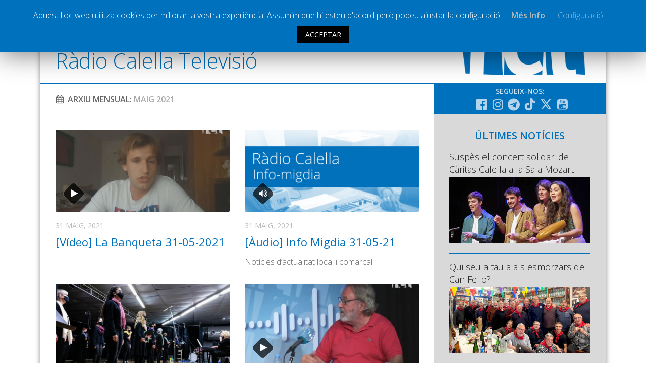

--- FILE ---
content_type: text/html; charset=UTF-8
request_url: https://www.radiocalellatv.cat/2021/05/
body_size: 13189
content:
<!DOCTYPE html> <html class="no-js" prefix="og: http://ogp.me/ns#"><head><meta charset="UTF-8"><meta name="viewport" content="width=device-width, initial-scale=1.0"><meta name="Description" content="La web de la ràdio i televisió local de Calella"><link rel="profile" href="http://gmpg.org/xfn/11"><link rel="pingback" href="https://www.radiocalellatv.cat/xmlrpc.php"> <title>maig de 2021 &#8211; Ràdio Calella Televisió</title><meta name='robots' content='max-image-preview:large'><script>document.documentElement.className = document.documentElement.className.replace("no-js","js");</script><link rel='dns-prefetch' href='//static.addtoany.com'><link rel='dns-prefetch' href='//www.google.com'><link rel='dns-prefetch' href='//s.w.org'><link rel="alternate" type="application/rss+xml" title="Ràdio Calella Televisió &raquo; canal d&#039;informació" href="https://www.radiocalellatv.cat/feed/"><link rel="alternate" type="application/rss+xml" title="Ràdio Calella Televisió &raquo; Canal dels comentaris" href="https://www.radiocalellatv.cat/comments/feed/"><link href="//fonts.googleapis.com/css?family=Open+Sans:400,400italic,300italic,300,600&subset=latin,latin-ext" rel="stylesheet" type="text/css"><script type="text/javascript">
window._wpemojiSettings = {"baseUrl":"https:\/\/s.w.org\/images\/core\/emoji\/13.1.0\/72x72\/","ext":".png","svgUrl":"https:\/\/s.w.org\/images\/core\/emoji\/13.1.0\/svg\/","svgExt":".svg","source":{"concatemoji":"https:\/\/www.radiocalellatv.cat\/wp-includes\/js\/wp-emoji-release.min.js?ver=5.9.10"}};

!function(e,a,t){var n,r,o,i=a.createElement("canvas"),p=i.getContext&&i.getContext("2d");function s(e,t){var a=String.fromCharCode;p.clearRect(0,0,i.width,i.height),p.fillText(a.apply(this,e),0,0);e=i.toDataURL();return p.clearRect(0,0,i.width,i.height),p.fillText(a.apply(this,t),0,0),e===i.toDataURL()}function c(e){var t=a.createElement("script");t.src=e,t.defer=t.type="text/javascript",a.getElementsByTagName("head")[0].appendChild(t)}for(o=Array("flag","emoji"),t.supports={everything:!0,everythingExceptFlag:!0},r=0;r<o.length;r++)t.supports[o[r]]=function(e){if(!p||!p.fillText)return!1;switch(p.textBaseline="top",p.font="600 32px Arial",e){case"flag":return s([127987,65039,8205,9895,65039],[127987,65039,8203,9895,65039])?!1:!s([55356,56826,55356,56819],[55356,56826,8203,55356,56819])&&!s([55356,57332,56128,56423,56128,56418,56128,56421,56128,56430,56128,56423,56128,56447],[55356,57332,8203,56128,56423,8203,56128,56418,8203,56128,56421,8203,56128,56430,8203,56128,56423,8203,56128,56447]);case"emoji":return!s([10084,65039,8205,55357,56613],[10084,65039,8203,55357,56613])}return!1}(o[r]),t.supports.everything=t.supports.everything&&t.supports[o[r]],"flag"!==o[r]&&(t.supports.everythingExceptFlag=t.supports.everythingExceptFlag&&t.supports[o[r]]);t.supports.everythingExceptFlag=t.supports.everythingExceptFlag&&!t.supports.flag,t.DOMReady=!1,t.readyCallback=function(){t.DOMReady=!0},t.supports.everything||(n=function(){t.readyCallback()},a.addEventListener?(a.addEventListener("DOMContentLoaded",n,!1),e.addEventListener("load",n,!1)):(e.attachEvent("onload",n),a.attachEvent("onreadystatechange",function(){"complete"===a.readyState&&t.readyCallback()})),(n=t.source||{}).concatemoji?c(n.concatemoji):n.wpemoji&&n.twemoji&&(c(n.twemoji),c(n.wpemoji)))}(window,document,window._wpemojiSettings);
</script><style type="text/css">img.wp-smiley,img.emoji{display:inline !important;border:none !important;box-shadow:none !important;height:1em !important;width:1em !important;margin:0 0.07em !important;vertical-align:-0.1em !important;background:none !important;padding:0 !important}</style><link rel='stylesheet' id='validate-engine-css-css' href='https://www.radiocalellatv.cat/wp-content/plugins/wysija-newsletters/css/validationEngine.jquery.css?ver=2.17' type='text/css' media='all'><link rel='stylesheet' id='cptr-css-css' href='https://www.radiocalellatv.cat/wp-content/plugins/custom-post-types-relationships-cptr/css/cptr.css?ver=2.5.1' type='text/css' media='all'><link rel='stylesheet' id='wp-block-library-css' href='https://www.radiocalellatv.cat/wp-includes/css/dist/block-library/style.min.css?ver=5.9.10' type='text/css' media='all'><style id='global-styles-inline-css' type='text/css'>body{--wp--preset--color--black:#000000;--wp--preset--color--cyan-bluish-gray:#abb8c3;--wp--preset--color--white:#ffffff;--wp--preset--color--pale-pink:#f78da7;--wp--preset--color--vivid-red:#cf2e2e;--wp--preset--color--luminous-vivid-orange:#ff6900;--wp--preset--color--luminous-vivid-amber:#fcb900;--wp--preset--color--light-green-cyan:#7bdcb5;--wp--preset--color--vivid-green-cyan:#00d084;--wp--preset--color--pale-cyan-blue:#8ed1fc;--wp--preset--color--vivid-cyan-blue:#0693e3;--wp--preset--color--vivid-purple:#9b51e0;--wp--preset--gradient--vivid-cyan-blue-to-vivid-purple:linear-gradient(135deg,rgba(6,147,227,1) 0%,rgb(155,81,224) 100%);--wp--preset--gradient--light-green-cyan-to-vivid-green-cyan:linear-gradient(135deg,rgb(122,220,180) 0%,rgb(0,208,130) 100%);--wp--preset--gradient--luminous-vivid-amber-to-luminous-vivid-orange:linear-gradient(135deg,rgba(252,185,0,1) 0%,rgba(255,105,0,1) 100%);--wp--preset--gradient--luminous-vivid-orange-to-vivid-red:linear-gradient(135deg,rgba(255,105,0,1) 0%,rgb(207,46,46) 100%);--wp--preset--gradient--very-light-gray-to-cyan-bluish-gray:linear-gradient(135deg,rgb(238,238,238) 0%,rgb(169,184,195) 100%);--wp--preset--gradient--cool-to-warm-spectrum:linear-gradient(135deg,rgb(74,234,220) 0%,rgb(151,120,209) 20%,rgb(207,42,186) 40%,rgb(238,44,130) 60%,rgb(251,105,98) 80%,rgb(254,248,76) 100%);--wp--preset--gradient--blush-light-purple:linear-gradient(135deg,rgb(255,206,236) 0%,rgb(152,150,240) 100%);--wp--preset--gradient--blush-bordeaux:linear-gradient(135deg,rgb(254,205,165) 0%,rgb(254,45,45) 50%,rgb(107,0,62) 100%);--wp--preset--gradient--luminous-dusk:linear-gradient(135deg,rgb(255,203,112) 0%,rgb(199,81,192) 50%,rgb(65,88,208) 100%);--wp--preset--gradient--pale-ocean:linear-gradient(135deg,rgb(255,245,203) 0%,rgb(182,227,212) 50%,rgb(51,167,181) 100%);--wp--preset--gradient--electric-grass:linear-gradient(135deg,rgb(202,248,128) 0%,rgb(113,206,126) 100%);--wp--preset--gradient--midnight:linear-gradient(135deg,rgb(2,3,129) 0%,rgb(40,116,252) 100%);--wp--preset--duotone--dark-grayscale:url('#wp-duotone-dark-grayscale');--wp--preset--duotone--grayscale:url('#wp-duotone-grayscale');--wp--preset--duotone--purple-yellow:url('#wp-duotone-purple-yellow');--wp--preset--duotone--blue-red:url('#wp-duotone-blue-red');--wp--preset--duotone--midnight:url('#wp-duotone-midnight');--wp--preset--duotone--magenta-yellow:url('#wp-duotone-magenta-yellow');--wp--preset--duotone--purple-green:url('#wp-duotone-purple-green');--wp--preset--duotone--blue-orange:url('#wp-duotone-blue-orange');--wp--preset--font-size--small:13px;--wp--preset--font-size--medium:20px;--wp--preset--font-size--large:36px;--wp--preset--font-size--x-large:42px}.has-black-color{color:var(--wp--preset--color--black) !important}.has-cyan-bluish-gray-color{color:var(--wp--preset--color--cyan-bluish-gray) !important}.has-white-color{color:var(--wp--preset--color--white) !important}.has-pale-pink-color{color:var(--wp--preset--color--pale-pink) !important}.has-vivid-red-color{color:var(--wp--preset--color--vivid-red) !important}.has-luminous-vivid-orange-color{color:var(--wp--preset--color--luminous-vivid-orange) !important}.has-luminous-vivid-amber-color{color:var(--wp--preset--color--luminous-vivid-amber) !important}.has-light-green-cyan-color{color:var(--wp--preset--color--light-green-cyan) !important}.has-vivid-green-cyan-color{color:var(--wp--preset--color--vivid-green-cyan) !important}.has-pale-cyan-blue-color{color:var(--wp--preset--color--pale-cyan-blue) !important}.has-vivid-cyan-blue-color{color:var(--wp--preset--color--vivid-cyan-blue) !important}.has-vivid-purple-color{color:var(--wp--preset--color--vivid-purple) !important}.has-black-background-color{background-color:var(--wp--preset--color--black) !important}.has-cyan-bluish-gray-background-color{background-color:var(--wp--preset--color--cyan-bluish-gray) !important}.has-white-background-color{background-color:var(--wp--preset--color--white) !important}.has-pale-pink-background-color{background-color:var(--wp--preset--color--pale-pink) !important}.has-vivid-red-background-color{background-color:var(--wp--preset--color--vivid-red) !important}.has-luminous-vivid-orange-background-color{background-color:var(--wp--preset--color--luminous-vivid-orange) !important}.has-luminous-vivid-amber-background-color{background-color:var(--wp--preset--color--luminous-vivid-amber) !important}.has-light-green-cyan-background-color{background-color:var(--wp--preset--color--light-green-cyan) !important}.has-vivid-green-cyan-background-color{background-color:var(--wp--preset--color--vivid-green-cyan) !important}.has-pale-cyan-blue-background-color{background-color:var(--wp--preset--color--pale-cyan-blue) !important}.has-vivid-cyan-blue-background-color{background-color:var(--wp--preset--color--vivid-cyan-blue) !important}.has-vivid-purple-background-color{background-color:var(--wp--preset--color--vivid-purple) !important}.has-black-border-color{border-color:var(--wp--preset--color--black) !important}.has-cyan-bluish-gray-border-color{border-color:var(--wp--preset--color--cyan-bluish-gray) !important}.has-white-border-color{border-color:var(--wp--preset--color--white) !important}.has-pale-pink-border-color{border-color:var(--wp--preset--color--pale-pink) !important}.has-vivid-red-border-color{border-color:var(--wp--preset--color--vivid-red) !important}.has-luminous-vivid-orange-border-color{border-color:var(--wp--preset--color--luminous-vivid-orange) !important}.has-luminous-vivid-amber-border-color{border-color:var(--wp--preset--color--luminous-vivid-amber) !important}.has-light-green-cyan-border-color{border-color:var(--wp--preset--color--light-green-cyan) !important}.has-vivid-green-cyan-border-color{border-color:var(--wp--preset--color--vivid-green-cyan) !important}.has-pale-cyan-blue-border-color{border-color:var(--wp--preset--color--pale-cyan-blue) !important}.has-vivid-cyan-blue-border-color{border-color:var(--wp--preset--color--vivid-cyan-blue) !important}.has-vivid-purple-border-color{border-color:var(--wp--preset--color--vivid-purple) !important}.has-vivid-cyan-blue-to-vivid-purple-gradient-background{background:var(--wp--preset--gradient--vivid-cyan-blue-to-vivid-purple) !important}.has-light-green-cyan-to-vivid-green-cyan-gradient-background{background:var(--wp--preset--gradient--light-green-cyan-to-vivid-green-cyan) !important}.has-luminous-vivid-amber-to-luminous-vivid-orange-gradient-background{background:var(--wp--preset--gradient--luminous-vivid-amber-to-luminous-vivid-orange) !important}.has-luminous-vivid-orange-to-vivid-red-gradient-background{background:var(--wp--preset--gradient--luminous-vivid-orange-to-vivid-red) !important}.has-very-light-gray-to-cyan-bluish-gray-gradient-background{background:var(--wp--preset--gradient--very-light-gray-to-cyan-bluish-gray) !important}.has-cool-to-warm-spectrum-gradient-background{background:var(--wp--preset--gradient--cool-to-warm-spectrum) !important}.has-blush-light-purple-gradient-background{background:var(--wp--preset--gradient--blush-light-purple) !important}.has-blush-bordeaux-gradient-background{background:var(--wp--preset--gradient--blush-bordeaux) !important}.has-luminous-dusk-gradient-background{background:var(--wp--preset--gradient--luminous-dusk) !important}.has-pale-ocean-gradient-background{background:var(--wp--preset--gradient--pale-ocean) !important}.has-electric-grass-gradient-background{background:var(--wp--preset--gradient--electric-grass) !important}.has-midnight-gradient-background{background:var(--wp--preset--gradient--midnight) !important}.has-small-font-size{font-size:var(--wp--preset--font-size--small) !important}.has-medium-font-size{font-size:var(--wp--preset--font-size--medium) !important}.has-large-font-size{font-size:var(--wp--preset--font-size--large) !important}.has-x-large-font-size{font-size:var(--wp--preset--font-size--x-large) !important}</style><link rel='stylesheet' id='cookie-law-info-css' href='https://www.radiocalellatv.cat/wp-content/plugins/cookie-law-info/public/css/cookie-law-info-public.css?ver=1.8.5' type='text/css' media='all'><link rel='stylesheet' id='cookie-law-info-gdpr-css' href='https://www.radiocalellatv.cat/wp-content/plugins/cookie-law-info/public/css/cookie-law-info-gdpr.css?ver=1.8.5' type='text/css' media='all'><link rel='stylesheet' id='searchandfilter-css' href='https://www.radiocalellatv.cat/wp-content/plugins/search-filter/style.css?ver=1' type='text/css' media='all'><link rel='stylesheet' id='style-css' href='https://www.radiocalellatv.cat/wp-content/themes/hueman/style.css?ver=5.9.10' type='text/css' media='all'><link rel='stylesheet' id='responsive-css' href='https://www.radiocalellatv.cat/wp-content/themes/hueman/responsive.css?v=2&#038;ver=5.9.10' type='text/css' media='all'><link rel='stylesheet' id='custom-css' href='https://www.radiocalellatv.cat/wp-content/themes/hueman/custom.css?ver=1768384879' type='text/css' media='all'><link rel='stylesheet' id='font-awesome-brands-css' href='https://www.radiocalellatv.cat/wp-content/themes/hueman/fonts/brands.min.css?ver=5.9.10' type='text/css' media='all'><link rel='stylesheet' id='font-awesome-css' href='https://www.radiocalellatv.cat/wp-content/themes/hueman/fonts/font-awesome.min.css?ver=5.9.10' type='text/css' media='all'><link rel='stylesheet' id='addtoany-css' href='https://www.radiocalellatv.cat/wp-content/plugins/add-to-any/addtoany.min.css?ver=1.16' type='text/css' media='all'><script type='text/javascript' src='https://www.radiocalellatv.cat/wp-includes/js/jquery/jquery.min.js?ver=3.6.0' id='jquery-core-js'></script><script type='text/javascript' src='https://www.radiocalellatv.cat/wp-includes/js/jquery/jquery-migrate.min.js?ver=3.3.2' defer ' id='jquery-migrate-js'></script><script type='text/javascript' id='addtoany-core-js-before'>
window.a2a_config=window.a2a_config||{};a2a_config.callbacks=[];a2a_config.overlays=[];a2a_config.templates={};a2a_localize = {
Share: "Comparteix",
Save: "Desa",
Subscribe: "Subscriure's",
Email: "Correu electrònic",
Bookmark: "Preferit",
ShowAll: "Mostra tots",
ShowLess: "Mostra'n menys",
FindServices: "Cerca servei(s)",
FindAnyServiceToAddTo: "Troba instantàniament qualsevol servei per a afegir a",
PoweredBy: "Potenciat per",
ShareViaEmail: "Comparteix per correu electrònic",
SubscribeViaEmail: "Subscriu-me per correu electrònic",
BookmarkInYourBrowser: "Afegiu l'adreça d'interès al vostre navegador",
BookmarkInstructions: "Premeu Ctrl+D o \u2318+D per afegir als preferits aquesta pàgina",
AddToYourFavorites: "Afegiu als vostres favorits",
SendFromWebOrProgram: "Envia des de qualsevol adreça o programa de correu electrònic",
EmailProgram: "Programa de correu electrònic",
More: "Més&#8230;",
ThanksForSharing: "Gràcies per compartir!",
ThanksForFollowing: "Gràcies per seguir!"
};
</script><script type='text/javascript' defer src='https://static.addtoany.com/menu/page.js' defer ' id='addtoany-core-js'></script><script type='text/javascript' defer src='https://www.radiocalellatv.cat/wp-content/plugins/add-to-any/addtoany.min.js?ver=1.1' defer ' id='addtoany-jquery-js'></script><script type='text/javascript' id='cookie-law-info-js-extra'>

var Cli_Data = {"nn_cookie_ids":[],"cookielist":[]};
var log_object = {"ajax_url":"https:\/\/www.radiocalellatv.cat\/wp-admin\/admin-ajax.php"};

</script><script type='text/javascript' src='https://www.radiocalellatv.cat/wp-content/plugins/cookie-law-info/public/js/cookie-law-info-public.js?ver=1.8.5' defer ' id='cookie-law-info-js'></script><script type='text/javascript' src='https://www.radiocalellatv.cat/wp-content/plugins/responsive-lightbox/assets/magnific/jquery.magnific-popup.min.js?ver=1.2.0' defer ' id='responsive-lightbox-magnific-js'></script><script type='text/javascript' src='https://www.radiocalellatv.cat/wp-content/themes/hueman/js/jquery.flexslider.min.js?ver=5.9.10' id='flexslider-js'></script><script type='text/javascript' id='icwp-wpsf-shield-notbot-js-extra'>

var shield_vars_notbotjs = {"ajax":{"not_bot":{"action":"shield_action","ex":"capture_not_bot","exnonce":"2c92e57309"},"not_bot_nonce":{"action":"shield_action","ex":"capture_not_bot_nonce"}},"flags":{"run":true},"vars":{"ajaxurl":"https:\/\/www.radiocalellatv.cat\/wp-admin\/admin-ajax.php"}};

</script><script type='text/javascript' src='https://www.radiocalellatv.cat/wp-content/plugins/wp-simple-firewall/resources/js/shield/notbot.js?ver=17.0.19&#038;mtime=1720074419' defer ' id='icwp-wpsf-shield-notbot-js'></script><link rel="https://api.w.org/" href="https://www.radiocalellatv.cat/wp-json/"><link rel="EditURI" type="application/rsd+xml" title="RSD" href="https://www.radiocalellatv.cat/xmlrpc.php?rsd"><link rel="wlwmanifest" type="application/wlwmanifest+xml" href="https://www.radiocalellatv.cat/wp-includes/wlwmanifest.xml"><script type="text/javascript">
var ajaxurl = 'https://www.radiocalellatv.cat/wp-admin/admin-ajax.php';
</script><style type="text/css">.ajax-calendar{position:relative}#ajax_ac_widget th{background:none repeat scroll 0 0 #2cb2bc;color:#FFFFFF;font-weight:normal;padding:5px 1px;text-align:center;font-size:16px}#ajax_ac_widget{padding:5px}#ajax_ac_widget td{border:1px solid #CCCCCC;text-align:center}#my-calendar a{background:none repeat scroll 0 0 #0071bc;color:#FFFFFF;display:block;padding:6px 0;width:100% !important}#my-calendar{width:100%}#my_calender span{display:block;padding:6px 0;width:100% !important}#today a,#today span{background:none repeat scroll 0 0 #2cb2bc !important;color:#FFFFFF}#ajax_ac_widget #my_year{float:right}.select_ca #my_month{float:left}</style><meta property="og:title" content="Ràdio Calella Televisió"/><meta property="og:type" content="website"/><meta property="og:url" content="https://www.radiocalellatv.cat"/><meta property="og:image" content=""/><meta property="og:site_name" content="Ràdio Calella Televisió"/><meta property="og:description" content="La web de la ràdio i televisió local de Calella"/><meta property="og:locale" content="ca"><meta property="og:type" content="article"><link rel="shortcut icon" href="/grafisme/favicon.jpg"><!--[if lt IE 9]><script src="https://www.radiocalellatv.cat/wp-content/themes/hueman/js/ie/html5.js' defer "></script><script src="https://www.radiocalellatv.cat/wp-content/themes/hueman/js/ie/selectivizr.js' defer "></script><![endif]--><style type="text/css">body{font-family:"Open Sans",Arial,sans-serif}.boxed #wrapper,.container-inner{max-width:1120px}::selection{background-color:#0071bc}::-moz-selection{background-color:#0071bc}a,.themeform label .required,#flexslider-featured .flex-direction-nav .flex-next:hover,#flexslider-featured .flex-direction-nav .flex-prev:hover,.post-hover:hover .post-title a,.post-title a:hover,.s1 .post-nav li a:hover i,.content .post-nav li a:hover i,.post-related a:hover,.s1 .widget_rss ul li a,#footer .widget_rss ul li a,.s1 .widget_calendar a,#footer .widget_calendar a,.s1 .alx-tab .tab-item-category a,.s1 .alx-posts .post-item-category a,.s1 .alx-tab li:hover .tab-item-title a,.s1 .alx-tab li:hover .tab-item-comment a,.s1 .alx-posts li:hover .post-item-title a,#footer .alx-tab .tab-item-category a,#footer .alx-posts .post-item-category a,#footer .alx-tab li:hover .tab-item-title a,#footer .alx-tab li:hover .tab-item-comment a,#footer .alx-posts li:hover .post-item-title a,.comment-tabs li.active a,.comment-awaiting-moderation,.child-menu a:hover,.child-menu .current_page_item > a,.wp-pagenavi a{color:#0071bc}.themeform input[type="submit"],.themeform button[type="submit"],.s1 .sidebar-top,.s1 .sidebar-toggle,#flexslider-featured .flex-control-nav li a.flex-active,.post-tags a:hover,.s1 .widget_calendar caption,#footer .widget_calendar caption,.author-bio .bio-avatar:after,.commentlist li.bypostauthor > .comment-body:after,.commentlist li.comment-author-admin > .comment-body:after{background-color:#0071bc}.post-format .format-container{border-color:#0071bc}.s1 .alx-tabs-nav li.active a,#footer .alx-tabs-nav li.active a,.comment-tabs li.active a,.wp-pagenavi a:hover,.wp-pagenavi a:active,.wp-pagenavi span.current{border-bottom-color:#0071bc!important}.s2 .post-nav li a:hover i,.s2 .widget_rss ul li a,.s2 .widget_calendar a,.s2 .alx-tab .tab-item-category a,.s2 .alx-posts .post-item-category a,.s2 .alx-tab li:hover .tab-item-title a,.s2 .alx-tab li:hover .tab-item-comment a,.s2 .alx-posts li:hover .post-item-title a{color:#bfbfbf}.s2 .sidebar-top,.s2 .sidebar-toggle,.post-comments,.jp-play-bar,.jp-volume-bar-value,.s2 .widget_calendar caption{background-color:#bfbfbf}.s2 .alx-tabs-nav li.active a{border-bottom-color:#bfbfbf}.post-comments span:before{border-right-color:#bfbfbf}.search-expand,#nav-topbar.nav-container{background-color:#0071bc}@media only screen and (min-width:720px){#nav-topbar .nav ul{background-color:#0071bc}}#header{background-color:#ffffff}@media only screen and (min-width:720px){#nav-header .nav ul{background-color:#ffffff}}#nav-header.nav-container{background-color:#0071bc}@media only screen and (min-width:720px){#nav-header .nav ul{background-color:#0071bc}}#footer-bottom{background-color:#0071bc}.site-title a img{max-height:47px}img{-webkit-border-radius:2px;border-radius:2px}body{background-color:#ffffff}</style></head><body class="archive date col-2cl boxed topbar-enabled chrome"><div id="wrapper"><header id="header"><nav class="nav-container group " id="nav-topbar"><div class="nav-toggle"><i class="fa fa-bars"></i></div><div class="nav-text"></div><div class="nav-wrap container"><ul id="menu-principal" class="nav container-inner group nav-principal"><li id="menu-item-60" class="menu-item menu-item-type-taxonomy menu-item-object-category menu-item-has-children menu-item-60"><a href="https://www.radiocalellatv.cat/noticies/">Notícies</a><ul class="sub-menu"><li id="menu-item-61" class="menu-item menu-item-type-taxonomy menu-item-object-category menu-item-61"><a href="https://www.radiocalellatv.cat/category/noticies/comunicacio/">Comunicació</a></li><li id="menu-item-62" class="menu-item menu-item-type-taxonomy menu-item-object-category menu-item-62"><a href="https://www.radiocalellatv.cat/category/noticies/cultura/">Cultura</a></li><li id="menu-item-64" class="menu-item menu-item-type-taxonomy menu-item-object-category menu-item-64"><a href="https://www.radiocalellatv.cat/category/noticies/politica/">Política</a></li><li id="menu-item-65" class="menu-item menu-item-type-taxonomy menu-item-object-category menu-item-65"><a href="https://www.radiocalellatv.cat/category/noticies/societat/">Societat</a></li><li id="menu-item-95416" class="menu-item menu-item-type-taxonomy menu-item-object-category menu-item-95416"><a href="https://www.radiocalellatv.cat/category/noticies/successos/">Successos</a></li></ul></li><li id="menu-item-63" class="menu-item menu-item-type-taxonomy menu-item-object-category menu-item-has-children menu-item-63"><a href="https://www.radiocalellatv.cat/category/noticies/esports/">Esports</a><ul class="sub-menu"><li id="menu-item-111866" class="menu-item menu-item-type-taxonomy menu-item-object-programestv menu-item-111866"><a href="https://www.radiocalellatv.cat/programestv/la-banqueta/">La Banqueta</a></li><li id="menu-item-91490" class="menu-item menu-item-type-taxonomy menu-item-object-programestv menu-item-91490"><a href="https://www.radiocalellatv.cat/programestv/transmissions-esportives/">Transmissions Esportives</a></li></ul></li><li id="menu-item-54807" class="menu-item menu-item-type-custom menu-item-object-custom menu-item-54807"><a href="/audios/">Pòdcasts</a></li><li id="menu-item-54808" class="menu-item menu-item-type-custom menu-item-object-custom menu-item-54808"><a href="/videos/">Vídeos</a></li><li id="menu-item-63595" class="menu-item menu-item-type-post_type menu-item-object-page menu-item-63595"><a href="https://www.radiocalellatv.cat/graella/">Graella</a></li><li id="menu-item-90378" class="menu-item menu-item-type-post_type menu-item-object-page menu-item-90378"><a href="https://www.radiocalellatv.cat/tarifes-publicitat/">Publicitat</a></li><li id="menu-item-477" class="menu-item menu-item-type-post_type menu-item-object-page menu-item-477"><a href="https://www.radiocalellatv.cat/contacte">Contacte</a></li></ul></div><div class="container"><div class="container-inner"><div class="toggle-search"><i class="fa fa-search"></i></div><div class="search-expand"><div class="search-expand-inner"><form action="" method="post" class="searchandfilter sif"><div><ul><li><input type="text" name="ofsearch" placeholder="Cerca ..." value=""></li><li><select class="postform" name="ofpost_types"><option class="level-0" value="post,audios,videos">Tota la web</option><option class="level-0" value="post">Notícies</option><option class="level-0" value="audios">Àudios</option><option class="level-0" value="videos">Vídeos</option></select></li><li><h4>Rang de dates</h4><input class="postform" type="date" name="ofpost_date[]" value=""></li><li><input class="postform" type="date" name="ofpost_date[]" value=""></li><li><input type="hidden" name="ofadd_search_param" value="1"><input type="hidden" name="ofsubmitted" value="1"><input type="submit" value="Cercar"></li></ul></div></form></div></div></div></div></nav><div class="container group"><div class="container-inner banner-logo"><div class="group pad"><p class="site-title"><a href="https://www.radiocalellatv.cat/" rel="home">Ràdio Calella Televisió</a></p></div></div></div></header><div class="container" id="page"><div class="container-inner"><div class="main"><div class="main-inner group"><section class="content"><div class="page-title pad group arxiu-data"><h1><i class="fa fa-calendar"></i>Arxiu Mensual: <span>maig 2021</span></h1></div><div class="pad group"><div class="post-list group"><div class="post-row"><article id="post-82140" class="group post post-82140 videos type-videos status-publish format-video has-post-thumbnail hentry tag-esports post_format-post-format-video programestv-la-banqueta"><div class="post-inner post-hover"><div class="post-thumbnail"><a href="https://www.radiocalellatv.cat/videos/video-la-banqueta-31-05-2021/" title="[Vídeo] La Banqueta 31-05-2021"><img width="720" height="340" src="https://www.radiocalellatv.cat/wp-content/uploads/2021/05/video-la-banqueta-31-05-2021-720x340.jpg" class="attachment-thumb-large size-thumb-large wp-post-image" alt="" srcset="https://www.radiocalellatv.cat/wp-content/uploads/2021/05/video-la-banqueta-31-05-2021-720x340.jpg 720w, https://www.radiocalellatv.cat/wp-content/uploads/2021/05/video-la-banqueta-31-05-2021-520x245.jpg 520w" sizes="(max-width: 720px) 100vw, 720px"><span class="thumb-icon"><i class="fa fa-play"></i></span></a></div><div class="post-meta group"><p class="post-category"></p><p class="post-date">31 maig, 2021</p></div><h2 class="post-title"><a href="https://www.radiocalellatv.cat/videos/video-la-banqueta-31-05-2021/" rel="bookmark" title="[Vídeo] La Banqueta 31-05-2021">[Vídeo] La Banqueta 31-05-2021</a></h2><div class="entry excerpt"></div></div></article><article id="post-82134" class="group post post-82134 audios type-audios status-publish format-audio has-post-thumbnail hentry post_format-post-format-audio programes-infomigdia programes-informatius"><div class="post-inner post-hover"><div class="post-thumbnail"><a href="https://www.radiocalellatv.cat/audios/audio-info-migdia-31-05-21/" title="[Àudio] Info Migdia 31-05-21"><img width="720" height="340" src="https://www.radiocalellatv.cat/wp-content/uploads/2015/06/InfoMigdia-720x340.jpg" class="attachment-thumb-large size-thumb-large wp-post-image" alt="" loading="lazy" srcset="https://www.radiocalellatv.cat/wp-content/uploads/2015/06/InfoMigdia-720x340.jpg 720w, https://www.radiocalellatv.cat/wp-content/uploads/2015/06/InfoMigdia-520x245.jpg 520w" sizes="(max-width: 720px) 100vw, 720px"><span class="thumb-icon"><i class="fa fa-volume-up"></i></span></a></div><div class="post-meta group"><p class="post-category"></p><p class="post-date">31 maig, 2021</p></div><h2 class="post-title"><a href="https://www.radiocalellatv.cat/audios/audio-info-migdia-31-05-21/" rel="bookmark" title="[Àudio] Info Migdia 31-05-21">[Àudio] Info Migdia 31-05-21</a></h2><div class="entry excerpt"><p>Notícies d&#8217;actualitat local i comarcal.</p></div></div></article></div><div class="post-row"><article id="post-82119" class="group post post-82119 type-post status-publish format-image has-post-thumbnail hentry category-cultura category-noticies post_format-post-format-image"><div class="post-inner post-hover"><div class="post-thumbnail"><a href="https://www.radiocalellatv.cat/laula-de-musica-can-llobet-obre-matriculacions-pel-curs-vinent/" title="L&#8217;Aula de Música Can Llobet obre matriculacions pel curs vinent"><img width="720" height="340" src="https://www.radiocalellatv.cat/wp-content/uploads/2021/05/aula-musica-31-720x340.jpg" class="attachment-thumb-large size-thumb-large wp-post-image" alt="" loading="lazy" srcset="https://www.radiocalellatv.cat/wp-content/uploads/2021/05/aula-musica-31-720x340.jpg 720w, https://www.radiocalellatv.cat/wp-content/uploads/2021/05/aula-musica-31-300x142.jpg 300w, https://www.radiocalellatv.cat/wp-content/uploads/2021/05/aula-musica-31-600x283.jpg 600w, https://www.radiocalellatv.cat/wp-content/uploads/2021/05/aula-musica-31-520x245.jpg 520w, https://www.radiocalellatv.cat/wp-content/uploads/2021/05/aula-musica-31.jpg 939w" sizes="(max-width: 720px) 100vw, 720px"></a></div><div class="post-meta group"><p class="post-category"><a href="https://www.radiocalellatv.cat/category/noticies/cultura/" rel="category tag">Cultura</a></p><p class="post-date">31 maig, 2021</p></div><h2 class="post-title"><a href="https://www.radiocalellatv.cat/laula-de-musica-can-llobet-obre-matriculacions-pel-curs-vinent/" rel="bookmark" title="L&#8217;Aula de Música Can Llobet obre matriculacions pel curs vinent">L&#8217;Aula de Música Can Llobet obre matriculacions pel curs vinent</a></h2><div class="entry excerpt"><p>Des de demà i fins al dia 18 de juny l&#8217;Aula de Música Can Llobet obrirà matriculacions pel curs vinent 21-22. S&#8217;ofereixen formacions per a totes les edats i nivells&hellip;</p></div></div></article><article id="post-82127" class="group post post-82127 videos type-videos status-publish format-video has-post-thumbnail hentry tag-la-ciutat post_format-post-format-video programestv-laciutat"><div class="post-inner post-hover"><div class="post-thumbnail"><a href="https://www.radiocalellatv.cat/videos/video-la-tertulia-31-05-2021/" title="[Vídeo] La Tertúlia 31-05-2021"><img width="720" height="340" src="https://www.radiocalellatv.cat/wp-content/uploads/2021/05/video-la-tertulia-31-05-2021-720x340.jpg" class="attachment-thumb-large size-thumb-large wp-post-image" alt="" loading="lazy" srcset="https://www.radiocalellatv.cat/wp-content/uploads/2021/05/video-la-tertulia-31-05-2021-720x340.jpg 720w, https://www.radiocalellatv.cat/wp-content/uploads/2021/05/video-la-tertulia-31-05-2021-520x245.jpg 520w" sizes="(max-width: 720px) 100vw, 720px"><span class="thumb-icon"><i class="fa fa-play"></i></span></a></div><div class="post-meta group"><p class="post-category"></p><p class="post-date">31 maig, 2021</p></div><h2 class="post-title"><a href="https://www.radiocalellatv.cat/videos/video-la-tertulia-31-05-2021/" rel="bookmark" title="[Vídeo] La Tertúlia 31-05-2021">[Vídeo] La Tertúlia 31-05-2021</a></h2><div class="entry excerpt"><p>Avui a La Ciutat fem tertúlia amb Lluís Matas, Xavier Gamell, Joan Torrent i Josep Mª Granyó</p></div></div></article></div><div class="post-row"><article id="post-82122" class="group post post-82122 videos type-videos status-publish format-video has-post-thumbnail hentry tag-la-ciutat post_format-post-format-video programestv-laciutat"><div class="post-inner post-hover"><div class="post-thumbnail"><a href="https://www.radiocalellatv.cat/videos/video-la-ciutat-31-05-2021/" title="[Vídeo] La Ciutat 31-05-2021"><img width="720" height="340" src="https://www.radiocalellatv.cat/wp-content/uploads/2021/05/video-la-ciutat-31-05-2021-720x340.jpg" class="attachment-thumb-large size-thumb-large wp-post-image" alt="" loading="lazy" srcset="https://www.radiocalellatv.cat/wp-content/uploads/2021/05/video-la-ciutat-31-05-2021-720x340.jpg 720w, https://www.radiocalellatv.cat/wp-content/uploads/2021/05/video-la-ciutat-31-05-2021-520x245.jpg 520w" sizes="(max-width: 720px) 100vw, 720px"><span class="thumb-icon"><i class="fa fa-play"></i></span></a></div><div class="post-meta group"><p class="post-category"></p><p class="post-date">31 maig, 2021</p></div><h2 class="post-title"><a href="https://www.radiocalellatv.cat/videos/video-la-ciutat-31-05-2021/" rel="bookmark" title="[Vídeo] La Ciutat 31-05-2021">[Vídeo] La Ciutat 31-05-2021</a></h2><div class="entry excerpt"><p>Després de 155 anys de presència de les Germanes Carmelites de la Caritat Vedruna a la nostra ciutat, aquest mes de maig la comunitat de religioses present a l&#8217;Hospital Sant&hellip;</p></div></div></article><article id="post-82116" class="group post post-82116 type-post status-publish format-image has-post-thumbnail hentry category-destacada category-noticies category-societat post_format-post-format-image"><div class="post-inner post-hover"><div class="post-thumbnail"><a href="https://www.radiocalellatv.cat/les-germanes-vedruna-tanquen-la-comunitat-de-calella-despres-de-155-de-servei-a-lhospital/" title="Les germanes Vedruna tanquen la comunitat de Calella després de 155 anys de servei a l’hospital"><img width="720" height="340" src="https://www.radiocalellatv.cat/wp-content/uploads/2021/05/monges-vedrunes-e1622456005569-720x340.jpg" class="attachment-thumb-large size-thumb-large wp-post-image" alt="" loading="lazy" srcset="https://www.radiocalellatv.cat/wp-content/uploads/2021/05/monges-vedrunes-e1622456005569-720x340.jpg 720w, https://www.radiocalellatv.cat/wp-content/uploads/2021/05/monges-vedrunes-e1622456005569-300x142.jpg 300w, https://www.radiocalellatv.cat/wp-content/uploads/2021/05/monges-vedrunes-e1622456005569-1024x483.jpg 1024w, https://www.radiocalellatv.cat/wp-content/uploads/2021/05/monges-vedrunes-e1622456005569-600x283.jpg 600w, https://www.radiocalellatv.cat/wp-content/uploads/2021/05/monges-vedrunes-e1622456005569-520x245.jpg 520w, https://www.radiocalellatv.cat/wp-content/uploads/2021/05/monges-vedrunes-e1622456005569.jpg 1400w" sizes="(max-width: 720px) 100vw, 720px"></a></div><div class="post-meta group"><p class="post-category"><a href="https://www.radiocalellatv.cat/category/noticies/societat/" rel="category tag">Societat</a></p><p class="post-date">31 maig, 2021</p></div><h2 class="post-title"><a href="https://www.radiocalellatv.cat/les-germanes-vedruna-tanquen-la-comunitat-de-calella-despres-de-155-de-servei-a-lhospital/" rel="bookmark" title="Les germanes Vedruna tanquen la comunitat de Calella després de 155 anys de servei a l’hospital">Les germanes Vedruna tanquen la comunitat de Calella després de 155 anys de servei a l’hospital</a></h2><div class="entry excerpt"><p>Calella ha acomiadat les germanes de la Caritat Vedruna agraint la seva dedicació als malalts de l’hospital. La congregació tanca la comunitat per la impossibilitat de portar noves religioses que&hellip;</p></div></div></article></div><div class="post-row"><article id="post-82107" class="group post post-82107 type-post status-publish format-image has-post-thumbnail hentry category-destacada category-esports category-noticies post_format-post-format-image"><div class="post-inner post-hover"><div class="post-thumbnail"><a href="https://www.radiocalellatv.cat/el-cf-calella-suma-tres-punts-sense-jugar/" title="El CF Calella suma tres punts sense jugar"><img width="720" height="340" src="https://www.radiocalellatv.cat/wp-content/uploads/2021/05/43DF8A7A-F207-43A3-8069-C019E0B6CFAC.jpeg" class="attachment-thumb-large size-thumb-large wp-post-image" alt="" loading="lazy" srcset="https://www.radiocalellatv.cat/wp-content/uploads/2021/05/43DF8A7A-F207-43A3-8069-C019E0B6CFAC.jpeg 720w, https://www.radiocalellatv.cat/wp-content/uploads/2021/05/43DF8A7A-F207-43A3-8069-C019E0B6CFAC-300x142.jpeg 300w, https://www.radiocalellatv.cat/wp-content/uploads/2021/05/43DF8A7A-F207-43A3-8069-C019E0B6CFAC-600x283.jpeg 600w, https://www.radiocalellatv.cat/wp-content/uploads/2021/05/43DF8A7A-F207-43A3-8069-C019E0B6CFAC-520x245.jpeg 520w" sizes="(max-width: 720px) 100vw, 720px"></a></div><div class="post-meta group"><p class="post-category"><a href="https://www.radiocalellatv.cat/category/noticies/esports/" rel="category tag">Esports</a></p><p class="post-date">30 maig, 2021</p></div><h2 class="post-title"><a href="https://www.radiocalellatv.cat/el-cf-calella-suma-tres-punts-sense-jugar/" rel="bookmark" title="El CF Calella suma tres punts sense jugar">El CF Calella suma tres punts sense jugar</a></h2><div class="entry excerpt"><p>Avui a les 12 era l&#8217;hora marcada per que comencés el partit entre el CF Calella i el Palautordera. Els vallesans van avisar ahir dissabte que, per manca de jugadors,&hellip;</p></div></div></article><article id="post-82104" class="group post post-82104 type-post status-publish format-image has-post-thumbnail hentry category-esports category-noticies post_format-post-format-image"><div class="post-inner post-hover"><div class="post-thumbnail"><a href="https://www.radiocalellatv.cat/lergasia-cb-calella-guanya-a-la-prorroga-a-salt/" title="L&#8217;Ergasia CB Calella guanya a la pròrroga a Salt"><img width="720" height="340" src="https://www.radiocalellatv.cat/wp-content/uploads/2021/05/13D13523-410A-47AE-AB0E-1F092555B35E.jpeg" class="attachment-thumb-large size-thumb-large wp-post-image" alt="" loading="lazy" srcset="https://www.radiocalellatv.cat/wp-content/uploads/2021/05/13D13523-410A-47AE-AB0E-1F092555B35E.jpeg 720w, https://www.radiocalellatv.cat/wp-content/uploads/2021/05/13D13523-410A-47AE-AB0E-1F092555B35E-300x142.jpeg 300w, https://www.radiocalellatv.cat/wp-content/uploads/2021/05/13D13523-410A-47AE-AB0E-1F092555B35E-600x283.jpeg 600w, https://www.radiocalellatv.cat/wp-content/uploads/2021/05/13D13523-410A-47AE-AB0E-1F092555B35E-520x245.jpeg 520w" sizes="(max-width: 720px) 100vw, 720px"></a></div><div class="post-meta group"><p class="post-category"><a href="https://www.radiocalellatv.cat/category/noticies/esports/" rel="category tag">Esports</a></p><p class="post-date">30 maig, 2021</p></div><h2 class="post-title"><a href="https://www.radiocalellatv.cat/lergasia-cb-calella-guanya-a-la-prorroga-a-salt/" rel="bookmark" title="L&#8217;Ergasia CB Calella guanya a la pròrroga a Salt">L&#8217;Ergasia CB Calella guanya a la pròrroga a Salt</a></h2><div class="entry excerpt"><p>Gran partit de les calellenques que, tot i anar amb tres baixes sensibles, han guanyat a la pista del Salt 51-52. Tot i que les d&#8217;Àlex Moral han anat quasi&hellip;</p></div></div></article></div><div class="post-row"><article id="post-81872" class="group post post-81872 audios type-audios status-publish format-audio has-post-thumbnail hentry tag-coblejant post_format-post-format-audio programes-coblejant"><div class="post-inner post-hover"><div class="post-thumbnail"><a href="https://www.radiocalellatv.cat/audios/audiocoblejant-programa-230/" title="[Àudio] [Coblejant] Programa 230: Balaguer ja prepara la Capitalitat 2022"><img width="720" height="340" src="https://www.radiocalellatv.cat/wp-content/uploads/2021/05/p-destacada2-720x340.jpg" class="attachment-thumb-large size-thumb-large wp-post-image" alt="" loading="lazy" srcset="https://www.radiocalellatv.cat/wp-content/uploads/2021/05/p-destacada2-720x340.jpg 720w, https://www.radiocalellatv.cat/wp-content/uploads/2021/05/p-destacada2-300x142.jpg 300w, https://www.radiocalellatv.cat/wp-content/uploads/2021/05/p-destacada2-1024x484.jpg 1024w, https://www.radiocalellatv.cat/wp-content/uploads/2021/05/p-destacada2-600x283.jpg 600w, https://www.radiocalellatv.cat/wp-content/uploads/2021/05/p-destacada2-520x245.jpg 520w, https://www.radiocalellatv.cat/wp-content/uploads/2021/05/p-destacada2.jpg 1179w" sizes="(max-width: 720px) 100vw, 720px"><span class="thumb-icon"><i class="fa fa-volume-up"></i></span></a></div><div class="post-meta group"><p class="post-category"></p><p class="post-date">30 maig, 2021</p></div><h2 class="post-title"><a href="https://www.radiocalellatv.cat/audios/audiocoblejant-programa-230/" rel="bookmark" title="[Àudio] [Coblejant] Programa 230: Balaguer ja prepara la Capitalitat 2022">[Àudio] [Coblejant] Programa 230: Balaguer ja prepara la Capitalitat 2022</a></h2><div class="entry excerpt"><p>Aquesta setmana és l&#8217;Aplec de Girona, la que ve el de Calella i Balaguer ja prepara la seva Capitalitat de la Sardana pel 2022, en parlem a la secció de&hellip;</p></div></div></article><article id="post-82101" class="group post post-82101 videos type-videos status-publish format-video has-post-thumbnail hentry post_format-post-format-video"><div class="post-inner post-hover"><div class="post-thumbnail"><a href="https://www.radiocalellatv.cat/videos/video-moments-de-flors-2021/" title="[Vídeo] Moments de Flors 2021"><img width="720" height="340" src="https://www.radiocalellatv.cat/wp-content/uploads/2021/05/FLORS00000000-720x340.jpg" class="attachment-thumb-large size-thumb-large wp-post-image" alt="" loading="lazy" srcset="https://www.radiocalellatv.cat/wp-content/uploads/2021/05/FLORS00000000-720x340.jpg 720w, https://www.radiocalellatv.cat/wp-content/uploads/2021/05/FLORS00000000-520x245.jpg 520w" sizes="(max-width: 720px) 100vw, 720px"><span class="thumb-icon"><i class="fa fa-play"></i></span></a></div><div class="post-meta group"><p class="post-category"></p><p class="post-date">29 maig, 2021</p></div><h2 class="post-title"><a href="https://www.radiocalellatv.cat/videos/video-moments-de-flors-2021/" rel="bookmark" title="[Vídeo] Moments de Flors 2021">[Vídeo] Moments de Flors 2021</a></h2><div class="entry excerpt"><p>Aquest cap de setmana Calella ha estat decorada un any més per flors als llocs més emblemàtics.</p></div></div></article></div><div class="post-row"><article id="post-82096" class="group post post-82096 type-post status-publish format-image has-post-thumbnail hentry category-esports category-noticies post_format-post-format-image"><div class="post-inner post-hover"><div class="post-thumbnail"><a href="https://www.radiocalellatv.cat/gran-victoria-de-la-uehc-en-un-partit-que-perdia-de-quatre-gols-a-la-mitja-part/" title="Gran victòria de la UEHC en un partit que perdia de quatre gols a la mitja part"><img width="720" height="340" src="https://www.radiocalellatv.cat/wp-content/uploads/2021/05/DDA38BE6-1513-44F0-969F-D0F05D0E9AAA.jpeg" class="attachment-thumb-large size-thumb-large wp-post-image" alt="" loading="lazy" srcset="https://www.radiocalellatv.cat/wp-content/uploads/2021/05/DDA38BE6-1513-44F0-969F-D0F05D0E9AAA.jpeg 720w, https://www.radiocalellatv.cat/wp-content/uploads/2021/05/DDA38BE6-1513-44F0-969F-D0F05D0E9AAA-300x142.jpeg 300w, https://www.radiocalellatv.cat/wp-content/uploads/2021/05/DDA38BE6-1513-44F0-969F-D0F05D0E9AAA-600x283.jpeg 600w, https://www.radiocalellatv.cat/wp-content/uploads/2021/05/DDA38BE6-1513-44F0-969F-D0F05D0E9AAA-520x245.jpeg 520w" sizes="(max-width: 720px) 100vw, 720px"></a></div><div class="post-meta group"><p class="post-category"><a href="https://www.radiocalellatv.cat/category/noticies/esports/" rel="category tag">Esports</a></p><p class="post-date">29 maig, 2021</p></div><h2 class="post-title"><a href="https://www.radiocalellatv.cat/gran-victoria-de-la-uehc-en-un-partit-que-perdia-de-quatre-gols-a-la-mitja-part/" rel="bookmark" title="Gran victòria de la UEHC en un partit que perdia de quatre gols a la mitja part">Gran victòria de la UEHC en un partit que perdia de quatre gols a la mitja part</a></h2><div class="entry excerpt"><p>La UEHC ha guanyat 27-29 a la pista del Molins en un partit molt competit. L&#8217;equip calellenc, plagat de joves jugadors, ha sortit a la pista amb ganes de passar-s&#8217;ho&hellip;</p></div></div></article><article id="post-82011" class="group post post-82011 audios type-audios status-publish format-audio has-post-thumbnail hentry post_format-post-format-audio programes-djdbeat-classic-remix"><div class="post-inner post-hover"><div class="post-thumbnail"><a href="https://www.radiocalellatv.cat/audios/audio-mediterranean-house-radio-programa-146/" title="[Àudio] [Mediterranean House Radio] Programa 146"><img width="720" height="340" src="https://www.radiocalellatv.cat/wp-content/uploads/2019/04/MEDITERRANEAN_HOUSE_RADIO-720x340.jpg" class="attachment-thumb-large size-thumb-large wp-post-image" alt="" loading="lazy" srcset="https://www.radiocalellatv.cat/wp-content/uploads/2019/04/MEDITERRANEAN_HOUSE_RADIO-720x340.jpg 720w, https://www.radiocalellatv.cat/wp-content/uploads/2019/04/MEDITERRANEAN_HOUSE_RADIO-300x142.jpg 300w, https://www.radiocalellatv.cat/wp-content/uploads/2019/04/MEDITERRANEAN_HOUSE_RADIO-600x284.jpg 600w, https://www.radiocalellatv.cat/wp-content/uploads/2019/04/MEDITERRANEAN_HOUSE_RADIO-520x245.jpg 520w, https://www.radiocalellatv.cat/wp-content/uploads/2019/04/MEDITERRANEAN_HOUSE_RADIO.jpg 619w" sizes="(max-width: 720px) 100vw, 720px"><span class="thumb-icon"><i class="fa fa-volume-up"></i></span></a></div><div class="post-meta group"><p class="post-category"></p><p class="post-date">28 maig, 2021</p></div><h2 class="post-title"><a href="https://www.radiocalellatv.cat/audios/audio-mediterranean-house-radio-programa-146/" rel="bookmark" title="[Àudio] [Mediterranean House Radio] Programa 146">[Àudio] [Mediterranean House Radio] Programa 146</a></h2><div class="entry excerpt"><p>Mediterranean House Radio és un programa on podràs escoltar música House actual i Remember.Les sessions engloben els diferents gèneres House com el Funky House, Deep House, Tech House i Nu&hellip;</p></div></div></article></div><div class="post-row"><article id="post-82093" class="group post post-82093 audios type-audios status-publish format-audio has-post-thumbnail hentry post_format-post-format-audio programes-infomigdia programes-informatius"><div class="post-inner post-hover"><div class="post-thumbnail"><a href="https://www.radiocalellatv.cat/audios/audio-info-migdia-28-05-21/" title="[Àudio] Info Migdia 28-05-21"><img width="720" height="340" src="https://www.radiocalellatv.cat/wp-content/uploads/2015/06/InfoMigdia-720x340.jpg" class="attachment-thumb-large size-thumb-large wp-post-image" alt="" loading="lazy" srcset="https://www.radiocalellatv.cat/wp-content/uploads/2015/06/InfoMigdia-720x340.jpg 720w, https://www.radiocalellatv.cat/wp-content/uploads/2015/06/InfoMigdia-520x245.jpg 520w" sizes="(max-width: 720px) 100vw, 720px"><span class="thumb-icon"><i class="fa fa-volume-up"></i></span></a></div><div class="post-meta group"><p class="post-category"></p><p class="post-date">28 maig, 2021</p></div><h2 class="post-title"><a href="https://www.radiocalellatv.cat/audios/audio-info-migdia-28-05-21/" rel="bookmark" title="[Àudio] Info Migdia 28-05-21">[Àudio] Info Migdia 28-05-21</a></h2><div class="entry excerpt"><p>Notícies d&#8217;actualitat local i comarcal.</p></div></div></article><article id="post-82091" class="group post post-82091 type-post status-publish format-image has-post-thumbnail hentry category-noticies category-politica post_format-post-format-image"><div class="post-inner post-hover"><div class="post-thumbnail"><a href="https://www.radiocalellatv.cat/la-cup-exigeix-la-dimissio-de-llamazares-per-negar-latencio-a-desallotjats-de-la-bruna/" title="La CUP exigeix la dimissió de Llamazares per negar l’atenció a desallotjats de la Bruna"><img width="720" height="340" src="https://www.radiocalellatv.cat/wp-content/uploads/2020/03/llamazares2-720x340.jpg" class="attachment-thumb-large size-thumb-large wp-post-image" alt="" loading="lazy" srcset="https://www.radiocalellatv.cat/wp-content/uploads/2020/03/llamazares2-720x340.jpg 720w, https://www.radiocalellatv.cat/wp-content/uploads/2020/03/llamazares2-300x142.jpg 300w, https://www.radiocalellatv.cat/wp-content/uploads/2020/03/llamazares2-1024x484.jpg 1024w, https://www.radiocalellatv.cat/wp-content/uploads/2020/03/llamazares2-600x284.jpg 600w, https://www.radiocalellatv.cat/wp-content/uploads/2020/03/llamazares2-520x245.jpg 520w, https://www.radiocalellatv.cat/wp-content/uploads/2020/03/llamazares2.jpg 1200w" sizes="(max-width: 720px) 100vw, 720px"></a></div><div class="post-meta group"><p class="post-category"><a href="https://www.radiocalellatv.cat/category/noticies/politica/" rel="category tag">Política</a></p><p class="post-date">28 maig, 2021</p></div><h2 class="post-title"><a href="https://www.radiocalellatv.cat/la-cup-exigeix-la-dimissio-de-llamazares-per-negar-latencio-a-desallotjats-de-la-bruna/" rel="bookmark" title="La CUP exigeix la dimissió de Llamazares per negar l’atenció a desallotjats de la Bruna">La CUP exigeix la dimissió de Llamazares per negar l’atenció a desallotjats de la Bruna</a></h2><div class="entry excerpt"><p>El partit emplaça al Govern Municipal a fer autocrítica sobre com s’ha gestionat l’ocupació a l’antic Hostal La Gaviota i demana directament la dimissió del tinent d’Alcaldia Llamazares per les&hellip;</p></div></div></article></div><div class="post-row"></div></div><nav class="pagination group"><div class='wp-pagenavi' role='navigation'><span class='pages'>Pàgina 1 de 17</span><span aria-current='page' class='current'>1</span><a class="page larger" title="Pàgina 2" href="https://www.radiocalellatv.cat/2021/05/page/2/">2</a><a class="page larger" title="Pàgina 3" href="https://www.radiocalellatv.cat/2021/05/page/3/">3</a><a class="page larger" title="Pàgina 4" href="https://www.radiocalellatv.cat/2021/05/page/4/">4</a><a class="page larger" title="Pàgina 5" href="https://www.radiocalellatv.cat/2021/05/page/5/">5</a><span class='extend'>...</span><a class="nextpostslink" rel="next" aria-label="Pàgina següent" href="https://www.radiocalellatv.cat/2021/05/page/2/">»</a><a class="last" aria-label="Last Page" href="https://www.radiocalellatv.cat/2021/05/page/17/">>I</a></div></nav></div></section><div class="sidebar s1"><a class="sidebar-toggle" title="Expand Sidebar"><i class="fa icon-sidebar-toggle"></i></a><div class="sidebar-content"><div class="sidebar-top group"><p class="segueix">Segueix-nos:</p><ul class="social-links"><li><a rel="nofollow" class="social-tooltip" title="Facebook" href="https://www.facebook.com/radiocalella" target="Array"><i class="fa fa-facebook-official" ></i></a></li><li><a rel="nofollow" class="social-tooltip" title="Instagram" href="https://www.instagram.com/radiocalellatv/" target="Array"><i class="fa fa-instagram" ></i></a></li><li><a rel="nofollow" class="social-tooltip" title="Telegram" href="https://t.me/radiocalellatv" target="Array"><i class="fa fa-telegram" ></i></a></li><li><a rel="nofollow" class="social-tooltip" title="TikTok" href="https://www.tiktok.com/@radiocalellatv" target="Array"><i class="fa fa-brands fa-tiktok" ></i></a></li><li><a rel="nofollow" class="social-tooltip" title="TwitterX" href="https://twitter.com/RadioCalellaTV" target="Array"><i class="fa fa-brands fa-x-twitter" ></i></a></li><li><a rel="nofollow" class="social-tooltip" title="Youtube" href="https://www.youtube.com/c/RadioCalellaTV" target="Array"><i class="fa fa-youtube-square" ></i></a></li></ul></div><div id="alxposts-2" class="widget widget_alx_posts"><h3>ÚLTIMES NOTÍCIES</h3><ul class="alx-posts group thumbs-enabled"><li><div class="post-item-inner group"><p class="post-item-title"><a href="https://www.radiocalellatv.cat/suspes-el-concert-solidari-de-caritas-calella-a-la-sala-mozart/" rel="bookmark" title="Suspès el concert solidari de Càritas Calella a la Sala Mozart">Suspès el concert solidari de Càritas Calella a la Sala Mozart</a></p></div><div class="post-item-thumbnail"><a href="https://www.radiocalellatv.cat/suspes-el-concert-solidari-de-caritas-calella-a-la-sala-mozart/" title="Suspès el concert solidari de Càritas Calella a la Sala Mozart"><img width="520" height="245" src="https://www.radiocalellatv.cat/wp-content/uploads/2026/01/Quartet-Melt-520x245.jpg" class="attachment-thumb-medium size-thumb-medium wp-post-image" alt="" loading="lazy" srcset="https://www.radiocalellatv.cat/wp-content/uploads/2026/01/Quartet-Melt-520x245.jpg 520w, https://www.radiocalellatv.cat/wp-content/uploads/2026/01/Quartet-Melt-300x142.jpg 300w, https://www.radiocalellatv.cat/wp-content/uploads/2026/01/Quartet-Melt-600x283.jpg 600w, https://www.radiocalellatv.cat/wp-content/uploads/2026/01/Quartet-Melt.jpg 720w" sizes="(max-width: 520px) 100vw, 520px"></a></div></li><li><div class="post-item-inner group"><p class="post-item-title"><a href="https://www.radiocalellatv.cat/qui-seu-a-taula-als-esmorzars-de-can-felip/" rel="bookmark" title="Qui seu a taula als esmorzars de Can Felip?">Qui seu a taula als esmorzars de Can Felip?</a></p></div><div class="post-item-thumbnail"><a href="https://www.radiocalellatv.cat/qui-seu-a-taula-als-esmorzars-de-can-felip/" title="Qui seu a taula als esmorzars de Can Felip?"><img width="520" height="245" src="https://www.radiocalellatv.cat/wp-content/uploads/2026/01/PRUNA-PORTADA-WEB-20260116-520x245.jpg" class="attachment-thumb-medium size-thumb-medium wp-post-image" alt="" loading="lazy" srcset="https://www.radiocalellatv.cat/wp-content/uploads/2026/01/PRUNA-PORTADA-WEB-20260116-520x245.jpg 520w, https://www.radiocalellatv.cat/wp-content/uploads/2026/01/PRUNA-PORTADA-WEB-20260116-300x142.jpg 300w, https://www.radiocalellatv.cat/wp-content/uploads/2026/01/PRUNA-PORTADA-WEB-20260116-1200x567.jpg 1200w, https://www.radiocalellatv.cat/wp-content/uploads/2026/01/PRUNA-PORTADA-WEB-20260116-768x363.jpg 768w, https://www.radiocalellatv.cat/wp-content/uploads/2026/01/PRUNA-PORTADA-WEB-20260116-600x284.jpg 600w, https://www.radiocalellatv.cat/wp-content/uploads/2026/01/PRUNA-PORTADA-WEB-20260116-720x340.jpg 720w, https://www.radiocalellatv.cat/wp-content/uploads/2026/01/PRUNA-PORTADA-WEB-20260116.jpg 1400w" sizes="(max-width: 520px) 100vw, 520px"></a></div></li><li><div class="post-item-inner group"><p class="post-item-title"><a href="https://www.radiocalellatv.cat/el-govern-aposta-per-mantenir-el-campament-reial-de-tres-dies/" rel="bookmark" title="El govern aposta per mantenir el Campament Reial de tres dies">El govern aposta per mantenir el Campament Reial de tres dies</a></p></div><div class="post-item-thumbnail"><a href="https://www.radiocalellatv.cat/el-govern-aposta-per-mantenir-el-campament-reial-de-tres-dies/" title="El govern aposta per mantenir el Campament Reial de tres dies"><img width="520" height="245" src="https://www.radiocalellatv.cat/wp-content/uploads/2026/01/CAMPAMENT-REIAL-PORTADA-WEB-20260116-520x245.png" class="attachment-thumb-medium size-thumb-medium wp-post-image" alt="" loading="lazy" srcset="https://www.radiocalellatv.cat/wp-content/uploads/2026/01/CAMPAMENT-REIAL-PORTADA-WEB-20260116-520x245.png 520w, https://www.radiocalellatv.cat/wp-content/uploads/2026/01/CAMPAMENT-REIAL-PORTADA-WEB-20260116-300x142.png 300w, https://www.radiocalellatv.cat/wp-content/uploads/2026/01/CAMPAMENT-REIAL-PORTADA-WEB-20260116-1200x567.png 1200w, https://www.radiocalellatv.cat/wp-content/uploads/2026/01/CAMPAMENT-REIAL-PORTADA-WEB-20260116-768x363.png 768w, https://www.radiocalellatv.cat/wp-content/uploads/2026/01/CAMPAMENT-REIAL-PORTADA-WEB-20260116-600x283.png 600w, https://www.radiocalellatv.cat/wp-content/uploads/2026/01/CAMPAMENT-REIAL-PORTADA-WEB-20260116-720x340.png 720w, https://www.radiocalellatv.cat/wp-content/uploads/2026/01/CAMPAMENT-REIAL-PORTADA-WEB-20260116.png 1400w" sizes="(max-width: 520px) 100vw, 520px"></a></div></li><li><div class="post-item-inner group"><p class="post-item-title"><a href="https://www.radiocalellatv.cat/concentracio-feminista-contra-el-concert-dalbert-pros-deprius-a-pineda/" rel="bookmark" title="Concentració feminista contra el concert d’Albert Deprius a Pineda">Concentració feminista contra el concert d’Albert Deprius a Pineda</a></p></div><div class="post-item-thumbnail"><a href="https://www.radiocalellatv.cat/concentracio-feminista-contra-el-concert-dalbert-pros-deprius-a-pineda/" title="Concentració feminista contra el concert d’Albert Deprius a Pineda"><img width="520" height="245" src="https://www.radiocalellatv.cat/wp-content/uploads/2026/01/PORTADA-WEB-AUDITORI-520x245.jpg" class="attachment-thumb-medium size-thumb-medium wp-post-image" alt="" loading="lazy" srcset="https://www.radiocalellatv.cat/wp-content/uploads/2026/01/PORTADA-WEB-AUDITORI-520x245.jpg 520w, https://www.radiocalellatv.cat/wp-content/uploads/2026/01/PORTADA-WEB-AUDITORI-300x142.jpg 300w, https://www.radiocalellatv.cat/wp-content/uploads/2026/01/PORTADA-WEB-AUDITORI-1200x568.jpg 1200w, https://www.radiocalellatv.cat/wp-content/uploads/2026/01/PORTADA-WEB-AUDITORI-768x364.jpg 768w, https://www.radiocalellatv.cat/wp-content/uploads/2026/01/PORTADA-WEB-AUDITORI-600x284.jpg 600w, https://www.radiocalellatv.cat/wp-content/uploads/2026/01/PORTADA-WEB-AUDITORI-720x340.jpg 720w, https://www.radiocalellatv.cat/wp-content/uploads/2026/01/PORTADA-WEB-AUDITORI.jpg 1400w" sizes="(max-width: 520px) 100vw, 520px"></a></div></li><li><div class="post-item-inner group"><p class="post-item-title"><a href="https://www.radiocalellatv.cat/calella-acull-una-nova-jornada-de-donacio-de-sang/" rel="bookmark" title="Calella acull una nova jornada de donació de sang">Calella acull una nova jornada de donació de sang</a></p></div><div class="post-item-thumbnail"><a href="https://www.radiocalellatv.cat/calella-acull-una-nova-jornada-de-donacio-de-sang/" title="Calella acull una nova jornada de donació de sang"><img width="520" height="245" src="https://www.radiocalellatv.cat/wp-content/uploads/2023/01/10-gener-banc-sang-e1673528741234-520x245.jpeg" class="attachment-thumb-medium size-thumb-medium wp-post-image" alt="" loading="lazy" srcset="https://www.radiocalellatv.cat/wp-content/uploads/2023/01/10-gener-banc-sang-e1673528741234-520x245.jpeg 520w, https://www.radiocalellatv.cat/wp-content/uploads/2023/01/10-gener-banc-sang-e1673528741234-300x142.jpeg 300w, https://www.radiocalellatv.cat/wp-content/uploads/2023/01/10-gener-banc-sang-e1673528741234-1024x485.jpeg 1024w, https://www.radiocalellatv.cat/wp-content/uploads/2023/01/10-gener-banc-sang-e1673528741234-600x284.jpeg 600w, https://www.radiocalellatv.cat/wp-content/uploads/2023/01/10-gener-banc-sang-e1673528741234-720x340.jpeg 720w, https://www.radiocalellatv.cat/wp-content/uploads/2023/01/10-gener-banc-sang-e1673528741234.jpeg 1191w" sizes="(max-width: 520px) 100vw, 520px"></a></div></li><li><div class="post-item-inner group"><p class="post-item-title"><a href="https://www.radiocalellatv.cat/10-000-euros-del-pressupost-a-les-mans-del-jovent-de-calella/" rel="bookmark" title="10.000 euros del pressupost, a les mans del jovent de Calella">10.000 euros del pressupost, a les mans del jovent de Calella</a></p></div><div class="post-item-thumbnail"><a href="https://www.radiocalellatv.cat/10-000-euros-del-pressupost-a-les-mans-del-jovent-de-calella/" title="10.000 euros del pressupost, a les mans del jovent de Calella"><img width="520" height="245" src="https://www.radiocalellatv.cat/wp-content/uploads/2026/01/PARTICIPATIUS-JOVES-PORTADA-20260115-520x245.jpg" class="attachment-thumb-medium size-thumb-medium wp-post-image" alt="" loading="lazy" srcset="https://www.radiocalellatv.cat/wp-content/uploads/2026/01/PARTICIPATIUS-JOVES-PORTADA-20260115-520x245.jpg 520w, https://www.radiocalellatv.cat/wp-content/uploads/2026/01/PARTICIPATIUS-JOVES-PORTADA-20260115-300x142.jpg 300w, https://www.radiocalellatv.cat/wp-content/uploads/2026/01/PARTICIPATIUS-JOVES-PORTADA-20260115-768x363.jpg 768w, https://www.radiocalellatv.cat/wp-content/uploads/2026/01/PARTICIPATIUS-JOVES-PORTADA-20260115-600x284.jpg 600w, https://www.radiocalellatv.cat/wp-content/uploads/2026/01/PARTICIPATIUS-JOVES-PORTADA-20260115-720x340.jpg 720w, https://www.radiocalellatv.cat/wp-content/uploads/2026/01/PARTICIPATIUS-JOVES-PORTADA-20260115.jpg 1080w" sizes="(max-width: 520px) 100vw, 520px"></a></div></li></ul></div><div id="custom_html-7" class="widget_text widget widget_custom_html"><div class="textwidget custom-html-widget"><div style="text-align:center;"><a href="/audios/"><img class="img-no-border img-hov-eff" loading="lazy" src="/grafisme/alacarta-podcasts.png"></a><a href="/videos/"><img class="img-no-border img-hov-eff" src="/grafisme/alacarta-videos.png"></a></div></div></div><div id="simpleimage-20" class="widget widget_simpleimage"><p class="simple-image"><a href="/especials/"><img width="300" height="74" src="https://www.radiocalellatv.cat/wp-content/uploads/2015/06/especials_rctv.png" class="attachment-full size-full" alt="" loading="lazy"></a></p></div></div></div></div></div></div></div><footer id="footer"><section class="container" id="footer-bottom"><div class="container-inner"><a id="back-to-top" href="#"><i class="fa fa-angle-up"></i></a><div class="pad group peu"><div class="grid one-half"><div id="copyright"><p>Ràdio Calella Televisió &copy; 2026. Tots els drets reservats.</p><span><a href="/politica-de-privacitat/" rel="nofollow">Política de Privacitat</a> - <a href="/wp-content/uploads/2015/08/Instruccions-de-Contractació.pdf" rel="nofollow">Instruccions de contractació</a> - <a href="https://www.calella.cat/serveis-i-tramits/portal-de-tramits-del-proveidor/periode-mitja-de-pagament/" rel="nofollow">Càlcul del període mitjà de pagament (PMP)</a></span></div></div><div class="grid one-half last"><ul class="social-links"><li><a rel="nofollow" class="social-tooltip" title="Facebook" href="https://www.facebook.com/radiocalella" target="Array"><i class="fa fa-facebook-official" ></i></a></li><li><a rel="nofollow" class="social-tooltip" title="Instagram" href="https://www.instagram.com/radiocalellatv/" target="Array"><i class="fa fa-instagram" ></i></a></li><li><a rel="nofollow" class="social-tooltip" title="Telegram" href="https://t.me/radiocalellatv" target="Array"><i class="fa fa-telegram" ></i></a></li><li><a rel="nofollow" class="social-tooltip" title="TikTok" href="https://www.tiktok.com/@radiocalellatv" target="Array"><i class="fa fa-brands fa-tiktok" ></i></a></li><li><a rel="nofollow" class="social-tooltip" title="TwitterX" href="https://twitter.com/RadioCalellaTV" target="Array"><i class="fa fa-brands fa-x-twitter" ></i></a></li><li><a rel="nofollow" class="social-tooltip" title="Youtube" href="https://www.youtube.com/c/RadioCalellaTV" target="Array"><i class="fa fa-youtube-square" ></i></a></li></ul></div><div id="xhome"><a href="https://www.laxarxa.cat/"><img src="/grafisme/laxarxa_petit.png"></a></div><br><br><div id="ajhome"><a href="https://www.calella.cat/"><img src="/grafisme/ajcalella.png"></a></div></div></div></section></footer></div><script type="text/javascript">
var iCWP_WPSF_Recaptcha = new function () {
let isInvisible = false;
this.setupForm = function ( theForm ) {
let recaptchaContainer = theForm.querySelector( '.icwpg-recaptcha' );
if ( recaptchaContainer !== null ) {
let recaptchaContainerSpec = grecaptcha.render(
recaptchaContainer,
{
'sitekey': '6LcNRdghAAAAAIpoKv5RuCN4ufuD_tFz4CfqEpQ4',
'size': '',
'theme': 'light',
'badge': 'bottomright',
'callback': function ( reCaptchaToken ) {
},
'expired-callback': function () {
grecaptcha.reset( recaptchaContainerSpec );
}
}
);
}
};
this.initialise = function () {
if ( grecaptcha !== undefined ) {
for ( var i = 0; i < document.forms.length; i++ ) {
this.setupForm( document.forms[ i ] );
}

if ( isInvisible ) {
document.querySelector( 'form' ).classList.remove( 'shake' );
}
}
};
}();
var onLoadIcwpRecaptchaCallback = function () {
iCWP_WPSF_Recaptcha.initialise();
};
</script><div id="cookie-law-info-bar"><span>Aquest lloc web utilitza cookies per millorar la vostra experiència. Assumim que hi esteu d'acord però podeu ajustar la configuració. <a href='https://www.radiocalellatv.cat/politica-de-privacitat/' id="CONSTANT_OPEN_URL" target="_blank" class="cli-plugin-main-link" style="display:inline-block; margin:5px 5px 5px 15px; " >Més Info</a><a role='button' tabindex='0' class="cli_settings_button" style="margin:0px 20px 5px 20px;" >Configuració</a><a role='button' tabindex='0' data-cli_action="accept" id="cookie_action_close_header" class="medium cli-plugin-button cli-plugin-main-button cookie_action_close_header cli_action_button" style="display:inline-block; margin:5px; ">ACCEPTAR</a></span></div><div id="cookie-law-info-again" style="display:none;"><span id="cookie_hdr_showagain">Privacitat i Política de Cookies</span></div><div class="cli-modal" id="cliSettingsPopup" tabindex="-1" role="dialog" aria-labelledby="cliSettingsPopup" aria-hidden="true"> <div class="cli-modal-dialog" role="document"> <div class="cli-modal-content cli-bar-popup"> <button type="button" class="cli-modal-close" id="cliModalClose"> <svg class="" viewBox="0 0 24 24"><path d="M19 6.41l-1.41-1.41-5.59 5.59-5.59-5.59-1.41 1.41 5.59 5.59-5.59 5.59 1.41 1.41 5.59-5.59 5.59 5.59 1.41-1.41-5.59-5.59z"></path><path d="M0 0h24v24h-24z" fill="none"></path></svg> <span class="wt-cli-sr-only">Close</span> </button> <div class="cli-modal-body"> <div class="cli-container-fluid cli-tab-container"> <div class="cli-row"> <div class="cli-col-12 cli-align-items-stretch cli-px-0"> <div class="cli-privacy-overview"> <h4>Visió general de privacitat</h4> <div class="cli-privacy-content"> <div class="cli-privacy-content-text">Aquest lloc web utilitza cookies per millorar l'experiència de navegació. Les cookies necessàries s'emmagatzemen al teu navegador perquè són essencials pel funcionament més bàsic del web. També utilitzem cookies d'analítiques per analitzar i entendre el comportament dels nostres visitants. Aquestes últimes només seran emmagatzemades si ens dónes el teu consentiment.</div> </div> <a class="cli-privacy-readmore" data-readmore-text="Mostrar més" data-readless-text="Mostrar menys"></a> </div> </div> <div class="cli-col-12 cli-align-items-stretch cli-px-0 cli-tab-section-container"> <div class="cli-tab-section"> <div class="cli-tab-header"> <a role="button" tabindex="0" class="cli-nav-link cli-settings-mobile" data-target="necessary" data-toggle="cli-toggle-tab" > Necessari </a> <span class="cli-necessary-caption">Sempre habilitat</span> </div> <div class="cli-tab-content"> <div class="cli-tab-pane cli-fade" data-id="necessary"> <p>Les cookies necessàries són essencials pel funcionament del web i la seva seguretat. No s'emmagatzema informació personal.</p> </div> </div> </div> <div class="cli-tab-section"> <div class="cli-tab-header"> <a role="button" tabindex="0" class="cli-nav-link cli-settings-mobile" data-target="non-necessary" data-toggle="cli-toggle-tab" > No necessari </a> <div class="cli-switch"> <input type="checkbox" id="wt-cli-checkbox-non-necessary" class="cli-user-preference-checkbox" data-id="checkbox-non-necessary" checked> <label for="wt-cli-checkbox-non-necessary" class="cli-slider" data-cli-enable="Habilitat" data-cli-disable="Deshabilitat"><span class="wt-cli-sr-only">No necessari</span></label> </div> </div> <div class="cli-tab-content"> <div class="cli-tab-pane cli-fade" data-id="non-necessary"> <p>Cookies usades per recollir informació estadística. Cal que ens donis el teu consentiment per a poder-les utilitzar.</p> </div> </div> </div> </div> </div> </div> </div> </div> </div></div><div class="cli-modal-backdrop cli-fade cli-settings-overlay"></div><div class="cli-modal-backdrop cli-fade cli-popupbar-overlay"></div><script type="text/javascript">

cli_cookiebar_settings='{"animate_speed_hide":"500","animate_speed_show":"500","background":"#0071bc","border":"#b1a6a6c2","border_on":false,"button_1_button_colour":"#000","button_1_button_hover":"#000000","button_1_link_colour":"#ffffff","button_1_as_button":true,"button_1_new_win":false,"button_2_button_colour":"#333","button_2_button_hover":"#292929","button_2_link_colour":"#bababa","button_2_as_button":false,"button_2_hidebar":false,"button_3_button_colour":"#000","button_3_button_hover":"#000000","button_3_link_colour":"#fff","button_3_as_button":true,"button_3_new_win":false,"button_4_button_colour":"#000","button_4_button_hover":"#000000","button_4_link_colour":"#80b8de","button_4_as_button":false,"font_family":"inherit","header_fix":true,"notify_animate_hide":true,"notify_animate_show":false,"notify_div_id":"#cookie-law-info-bar","notify_position_horizontal":"right","notify_position_vertical":"top","scroll_close":false,"scroll_close_reload":false,"accept_close_reload":true,"reject_close_reload":false,"showagain_tab":false,"showagain_background":"#fff","showagain_border":"#000","showagain_div_id":"#cookie-law-info-again","showagain_x_position":"100px","text":"#ffffff","show_once_yn":false,"show_once":"10000","logging_on":false,"as_popup":false,"popup_overlay":true,"bar_heading_text":"","cookie_bar_as":"banner","popup_showagain_position":"bottom-right","widget_position":"left"}';

</script><script>function loadScript(a){var b=document.getElementsByTagName("head")[0],c=document.createElement("script");c.type="text/javascript",c.src="https://tracker.metricool.com/app/resources/be.js",c.onreadystatechange=a,c.onload=a,b.appendChild(c)}loadScript(function(){beTracker.t({hash:'2f9b51c10006c896f180be02b00f5d0e'})})</script><script type='text/javascript' src='https://www.radiocalellatv.cat/wp-includes/js/jquery/ui/core.min.js?ver=1.13.1' defer ' id='jquery-ui-core-js'></script><script type='text/javascript' src='https://www.radiocalellatv.cat/wp-includes/js/jquery/ui/datepicker.min.js?ver=1.13.1' defer ' id='jquery-ui-datepicker-js'></script><script type='text/javascript' id='jquery-ui-datepicker-js-after'>
jQuery(function(jQuery){jQuery.datepicker.setDefaults({"closeText":"Tanca","currentText":"Avui","monthNames":["gener","febrer","mar\u00e7","abril","maig","juny","juliol","agost","setembre","octubre","novembre","desembre"],"monthNamesShort":["gen.","febr.","mar\u00e7","abr.","maig","juny","jul.","ag.","set.","oct.","nov.","des."],"nextText":"Seg\u00fcent","prevText":"Anterior","dayNames":["Diumenge","Dilluns","Dimarts","Dimecres","Dijous","Divendres","Dissabte"],"dayNamesShort":["Dg","Dl","Dt","Dc","Dj","Dv","Ds"],"dayNamesMin":["Dg","Dl","Dt","Dc","Dj","Dv","Ds"],"dateFormat":"dd\/mm\/yy","firstDay":1,"isRTL":false});});
</script><script type='text/javascript' src='https://www.radiocalellatv.cat/wp-content/themes/hueman/js/jquery.jplayer.min.js?ver=5.9.10' defer ' id='jplayer-js'></script><script type='text/javascript' src='https://www.radiocalellatv.cat/wp-content/themes/hueman/js/scripts.js?ver=5.9.10' defer ' id='scripts-js'></script><script type='text/javascript' async="async" defer="defer" src='https://www.google.com/recaptcha/api.js?hl=ca&#038;onload=onLoadIcwpRecaptchaCallback&#038;render=explicit&#038;ver=5.9.10' defer ' id='icwp-wpsf-grecaptcha-js'></script><!--[if lt IE 9]><script src="https://www.radiocalellatv.cat/wp-content/themes/hueman/js/ie/respond.js' defer "></script><![endif]--></body></html>

--- FILE ---
content_type: application/javascript
request_url: https://www.radiocalellatv.cat/wp-content/themes/hueman/js/scripts.js?ver=5.9.10
body_size: 2031
content:
/*
	scripts.js
	
	License: GNU General Public License v3.0
	License URI: http://www.gnu.org/licenses/gpl-3.0.html
	
	Copyright: (c) 2013 Alexander "Alx" Agnarson, http://alxmedia.se
*/

"use strict";

jQuery(document).ready(function($) {

/*  Toggle header search
/* ------------------------------------ */
	$('.toggle-search').click(function(){
		$('.toggle-search').toggleClass('active');
		$('.search-expand').fadeToggle(250);
            setTimeout(function(){
                $('.search-expand input').focus();
            }, 300);
	});
	
/*  Scroll to top
/* ------------------------------------ */
	$('a#back-to-top').click(function() {
		$('html, body').animate({scrollTop:0},'slow');
		return false;
	});
	
/*  Tabs widget
/* ------------------------------------ */	
	(function() {
		var $tabsNav       = $('.alx-tabs-nav'),
			$tabsNavLis    = $tabsNav.children('li'),
			$tabsContainer = $('.alx-tabs-container');

		$tabsNav.each(function() {
			var $this = $(this);
			$this.next().children('.alx-tab').stop(true,true).hide()
			.siblings( $this.find('a').attr('href') ).show();
			$this.children('li').first().addClass('active').stop(true,true).show();
		});

		$tabsNavLis.on('click', function(e) {
			var $this = $(this);

			$this.siblings().removeClass('active').end()
			.addClass('active');
			
			$this.parent().next().children('.alx-tab').stop(true,true).hide()
			.siblings( $this.find('a').attr('href') ).fadeIn();
			e.preventDefault();
		}).children( window.location.hash ? 'a[href=' + window.location.hash + ']' : 'a:first' ).trigger('click');

	})();
	
/*  Comments / pingbacks tabs
/* ------------------------------------ */	
    $(".comment-tabs li").click(function() {
        $(".comment-tabs li").removeClass('active');
        $(this).addClass("active");
        $(".comment-tab").hide();
        var selected_tab = $(this).find("a").attr("href");
        $(selected_tab).fadeIn();
        return false;
    });

/*  Table odd row class
/* ------------------------------------ */
	$('table tr:odd').addClass('alt');

/*  Sidebar collapse
/* ------------------------------------ */
	$('body').addClass('s1-collapse');
	$('body').addClass('s2-collapse');
	
	$('.s1 .sidebar-toggle').click(function(){
		$('body').toggleClass('s1-collapse').toggleClass('s1-expand');
		if ($('body').is('.s2-expand')) { 
			$('body').toggleClass('s2-expand').toggleClass('s2-collapse');
		}
	});
	$('.fa-calendar').click(function(){
		$('body').toggleClass('s1-collapse').toggleClass('s1-expand');
		if ($('body').is('.s2-expand')) { 
			$('body').toggleClass('s2-expand').toggleClass('s2-collapse');
		}
	});
	$('.s2 .sidebar-toggle').click(function(){
		$('body').toggleClass('s2-collapse').toggleClass('s2-expand');
		if ($('body').is('.s1-expand')) { 
			$('body').toggleClass('s1-expand').toggleClass('s1-collapse');
		}
	});

	
/*  Mobile menu smooth toggle height
/* ------------------------------------ */	
	$('.nav-toggle').on('click', function() {
		slide($('.nav-wrap .nav', $(this).parent()));
	});
	 
	function slide(content) {
		var wrapper = content.parent();
		var contentHeight = content.outerHeight(true);
		var wrapperHeight = wrapper.height();
	 
		wrapper.toggleClass('expand');
		if (wrapper.hasClass('expand')) {
		setTimeout(function() {
			wrapper.addClass('transition').css('height', contentHeight);
		}, 10);
	}
	else {
		setTimeout(function() {
			wrapper.css('height', wrapperHeight);
			setTimeout(function() {
			wrapper.addClass('transition').css('height', 0);
			}, 10);
		}, 10);
	}
	 
	wrapper.one('transitionEnd webkitTransitionEnd transitionend oTransitionEnd msTransitionEnd', function() {
		if(wrapper.hasClass('open')) {
			wrapper.removeClass('transition').css('height', 'auto');
		}
	});
	};
	
/*  Index Audio Player
/* ------------------------------------ */		
	
    $('.collapse').click( function() {
    $('#jquery-jplayer-16912').jPlayer("play");    
        });    

        
/*  Auto refresh Ara Sona
/* ------------------------------------ */		

setInterval(function() {$("#arasona").load(location.href + " #arasona");}, 1 * 60000);        

        
/*  Opcions lazy load
/* ------------------------------------ */		
	
	$.extend($.lazyLoadXT, {
	edgeY:  1200,
	srcAttr: 'data-src'
	});
		
		

/*  Youtube Magnific Popup
/* ------------------------------------ */	
		
	    // this captures ALL clicks on youtube links and makes them open in a lightbox instead
		$('body').on('click', 'a[href*="https://www.youtube.com/watch"]', function (e) {
			
        e.preventDefault();
        e.stopImmediatePropagation();
			
        $(this)
            .magnificPopup({
                type: 'iframe',

                iframe: {
                   markup: '<div class="mfp-iframe-scaler">' +
							'<div class="mfp-close"></div>' +
							'<iframe id="player" class="mfp-iframe" frameborder="0" allowfullscreen></iframe>' +
                          '</div>', // HTML markup of popup, `mfp-close` will be replaced by the close button

                    patterns: {
                        youtube: {
                            index: 'youtube.com/', // String that detects type of video (in this case YouTube). Simply via url.indexOf(index).

                            id: function(url) { 
                                // parse the id after the v=, but before other URL parameters
                                var matches = /v=([^]+)/ig.exec(url) || [];

                                return matches[1]; 
                            },

                            src: '//www.youtube-nocookie.com/embed/%id%' // URL that will be set as a source for iframe. 
                        },

                        youtubeshort: {
                            index: 'youtu.be/', // String that detects type of video (in this case YouTube). Simply via url.indexOf(index).

                            id: function(url) { 
                                var slashPos = url.lastIndexOf('/'),
                                    vidId = url.substr(slashPos);

                                return vidId; 
                            },

                            src: '//www.youtube-nocookie.com/embed/%id%' // URL that will be set as a source for iframe. 
                        }

                    },

                    srcAction: 'iframe_src' // Templating object key. First part defines CSS selector, second attribute. "iframe_src" means: find "iframe" and set attribute "src".
                },
				callbacks: {
				open: function() {
				new YT.Player('player', {
				events: {
            'onStateChange': onPlayerStateChange
          }
        });
      }
    },
			removalDelay: 150,
			mainClass: 'mfp-fade mfp-video',
            })
            .magnificPopup('open'); // open immediately

        return false;
    });
	
	  function onPlayerStateChange(event) {
		  
	if (event.data == YT.PlayerState.ENDED) {
      $.magnificPopup.close();
    }
  }
	
	/*  audio  */

	
	$('.open-popup-link').magnificPopup({
		type:'inline',
		midClick: true,
		mainClass: 'custom-popup-class',
		callbacks: {
		open: function() {
                document.getElementById(currentId).play();
            },
		close: function() {
                document.getElementById(currentId).pause();
            },
		}
		});
     
	
});



